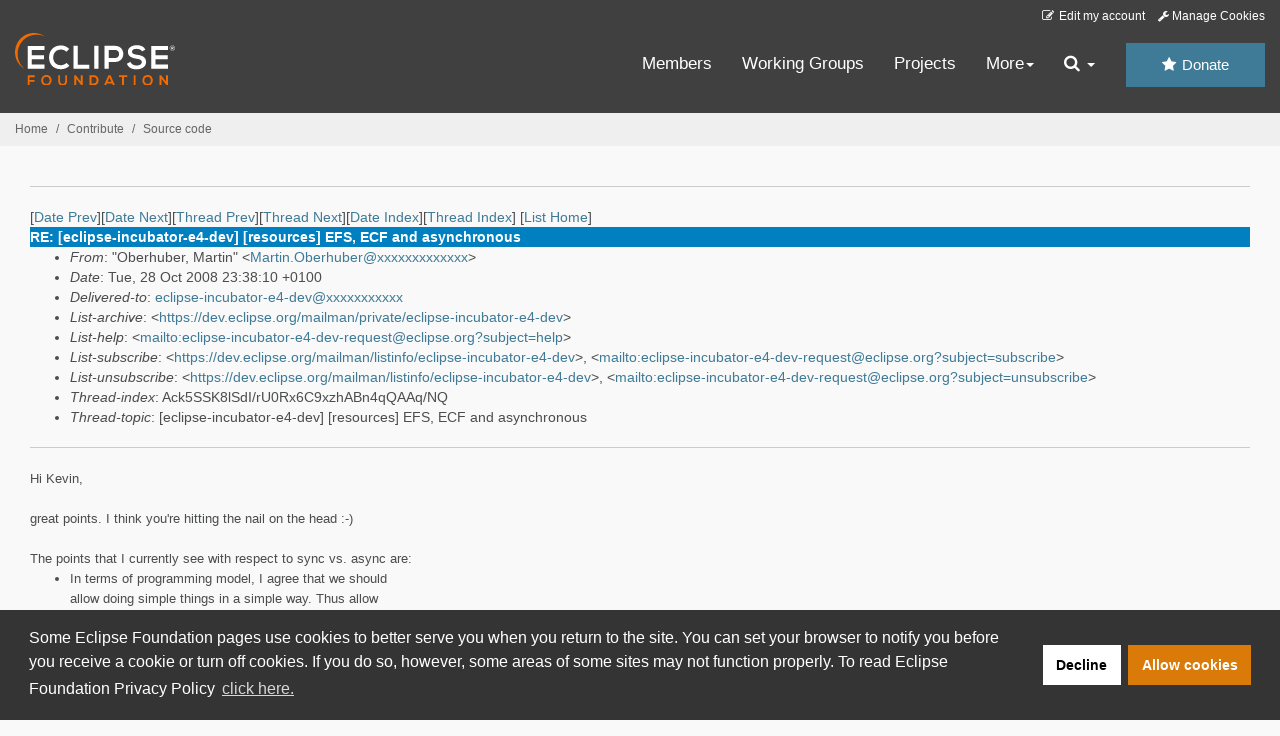

--- FILE ---
content_type: text/html
request_url: https://www.eclipse.org/lists/eclipse-incubator-e4-dev/msg00953.html
body_size: 13654
content:
<!-- MHonArc v2.6.19+ -->
<!--X-Subject: RE: [eclipse&#45;incubator&#45;e4&#45;dev] [resources] EFS, ECF and asynchronous -->
<!--X-From-R13: "Aoreuhore, [negva" &#60;[negva.AoreuhoreNjvaqevire.pbz> -->
<!--X-Date: Tue, 28 Oct 2008 18:38:14 &#45;0400 (EDT) -->
<!--X-Message-Id: 460801A4097E3D4CA04CC64EE64858480847F721@ism&#45;mail03.corp.ad.wrs.com -->
<!--X-Content-Type: multipart/alternative -->
<!--X-Reference: 48FFB458.3040701@composent.com -->
<!--X-Reference: OF25D643A4.37C066D2&#45;ON852574F0.00716C6F&#45;852574F0.00793524@ca.ibm.com -->
<!--X-Head-End-->
<!DOCTYPE HTML PUBLIC "-//W3C//DTD HTML//EN">
<HTML>
<HEAD>
<TITLE>RE: [eclipse-incubator-e4-dev] [resources] EFS, ECF and asynchronous</TITLE>
<meta charset="UTF-8">
<link rel="stylesheet" href="/eclipse.org-common/themes/solstice/public/stylesheets/quicksilver.min.css" type="text/css">
<!-- Google Tag Manager (noscript) -->
<noscript><iframe src="https://www.googletagmanager.com/ns.html?id=GTM-5WLCZXC"
  height="0" width="0" style="display:none;visibility:hidden"></iframe></noscript>
<!-- End Google Tag Manager (noscript) -->    <a class="sr-only" href="#content">Skip to main content</a>
<header class="header-wrapper" id="header-wrapper">
  <div class="clearfix toolbar-container-wrapper">
    <div class="container-fluid">
      <div class="text-right toolbar-row row hidden-print">
        <div class="col-md-24 row-toolbar-col">
          <ul class="list-inline">
            <li><a href="https://accounts.eclipse.org/user/edit" class="" data-tab-destination="tab-profile"><i class="fa fa-edit fa-fw"></i> Edit my account</a></li>
            <li><a class="toolbar-link toolbar-manage-cookies dropdown-toggle"><i class="fa fa-wrench"></i> Manage Cookies</a></li>
          </ul>
        </div>
      </div>
    </div>
  </div>
  <div class="container-fluid">
    <div class="row" id="header-row">
      <div class="col-sm-8 col-md-6 col-lg-4" id="header-left">
        <div class="wrapper-logo-default"><a href="https://www.eclipse.org/"><img class="logo-eclipse-default hidden-xs" alt="Eclipse.org logo" width="160" src="//www.eclipse.org/eclipse.org-common/themes/solstice/public/images/logo/eclipse-foundation-white-orange.svg"/></a></div>
      </div>
      <div class="col-sm-19 col-md-20 margin-top-10" id="main-menu-wrapper">
        <div class="float-right hidden-xs" id="btn-call-for-action"><a href="https://www.eclipse.org/donate/" class="btn btn-huge btn-info"><i class="fa fa-star"></i> Donate</a></div>
        <div class="navbar yamm float-sm-right" id="main-menu">
          <div class="navbar-collapse collapse" id="navbar-main-menu">
            <ul class="nav navbar-nav">
              <li><a href="https://www.eclipse.org/membership/" target="_self">Members</a></li>
              <li><a href="https://www.eclipse.org/org/workinggroups/" target="_self">Working Groups</a></li>
              <li><a href="https://www.eclipse.org/projects/" target="_self">Projects</a></li>
              <li class="dropdown visible-xs">
                <a href="#" data-toggle="dropdown" class="dropdown-toggle">Community <b class="caret"></b></a>
                <ul class="dropdown-menu">
                  <li><a href="http://marketplace.eclipse.org">Marketplace</a></li>
                  <li><a href="http://events.eclipse.org">Events</a></li>
                  <li><a href="http://www.planeteclipse.org/">Planet Eclipse</a></li>
                  <li><a href="https://www.eclipse.org/community/eclipse_newsletter/">Newsletter</a></li>
                  <li><a href="https://www.youtube.com/user/EclipseFdn">Videos</a></li>
                  <li><a href="https://blogs.eclipse.org">Blogs</a></li>
                </ul>
              </li>
              <li class="dropdown visible-xs">
                <a href="#" data-toggle="dropdown" class="dropdown-toggle">Participate <b class="caret"></b></a>
                <ul class="dropdown-menu">
                  <li><a href="https://bugs.eclipse.org/bugs/">Report a Bug</a></li>
                  <li><a href="https://www.eclipse.org/forums/">Forums</a></li>
                  <li><a href="https://www.eclipse.org/mail/">Mailing Lists</a></li>
                  <li><a href="https://wiki.eclipse.org/">Wiki</a></li>
                  <li><a href="https://wiki.eclipse.org/IRC">IRC</a></li>
                  <li><a href="https://www.eclipse.org/org/research/">Research</a></li>
                </ul>
              </li>
              <li class="dropdown visible-xs">
                <a href="#" data-toggle="dropdown" class="dropdown-toggle">Eclipse IDE <b class="caret"></b></a>
                <ul class="dropdown-menu">
                  <li><a href="https://www.eclipse.org/downloads">Download</a></li>
                  <li><a href="https://www.eclipse.org/eclipseide">Learn More</a></li>
                  <li><a href="https://help.eclipse.org">Documentation</a></li>
                  <li><a href="https://www.eclipse.org/getting_started">Getting Started / Support</a></li>
                  <li><a href="https://www.eclipse.org/contribute/">How to Contribute</a></li>
                  <li><a href="https://www.eclipse.org/ide/">IDE and Tools</a></li>
                  <li><a href="https://www.eclipse.org/forums/index.php/f/89/">Newcomer Forum</a></li>
                </ul>
              </li>
              <!-- More -->
              <li class="dropdown eclipse-more hidden-xs">
                <a data-toggle="dropdown" class="dropdown-toggle" role="button">More<b class="caret"></b></a>
                <ul class="dropdown-menu">
                  <li>
                    <!-- Content container to add padding -->
                    <div class="yamm-content">
                      <div class="row">
                        <ul class="col-sm-8 list-unstyled">
                          <li>
                            <p><strong>Community</strong></p>
                          </li>
                          <li><a href="http://marketplace.eclipse.org">Marketplace</a></li>
                          <li><a href="http://events.eclipse.org">Events</a></li>
                          <li><a href="http://www.planeteclipse.org/">Planet Eclipse</a></li>
                          <li><a href="https://www.eclipse.org/community/eclipse_newsletter/">Newsletter</a></li>
                          <li><a href="https://www.youtube.com/user/EclipseFdn">Videos</a></li>
                          <li><a href="https://blogs.eclipse.org">Blogs</a></li>
                        </ul>
                        <ul class="col-sm-8 list-unstyled">
                          <li>
                            <p><strong>Participate</strong></p>
                          </li>
                          <li><a href="https://bugs.eclipse.org/bugs/">Report a Bug</a></li>
                          <li><a href="https://www.eclipse.org/forums/">Forums</a></li>
                          <li><a href="https://www.eclipse.org/mail/">Mailing Lists</a></li>
                          <li><a href="https://wiki.eclipse.org/">Wiki</a></li>
                          <li><a href="https://wiki.eclipse.org/IRC">IRC</a></li>
                          <li><a href="https://www.eclipse.org/org/research/">Research</a></li>
                        </ul>
                        <ul class="col-sm-8 list-unstyled">
                          <li>
                            <p><strong>Eclipse IDE</strong></p>
                          </li>
                          <li><a href="https://www.eclipse.org/downloads">Download</a></li>
                          <li><a href="https://www.eclipse.org/eclipseide">Learn More</a></li>
                          <li><a href="https://help.eclipse.org">Documentation</a></li>
                          <li><a href="https://www.eclipse.org/getting_started">Getting Started / Support</a></li>
                          <li><a href="https://www.eclipse.org/contribute/">How to Contribute</a></li>
                          <li><a href="https://www.eclipse.org/ide/">IDE and Tools</a></li>
                          <li><a href="https://www.eclipse.org/forums/index.php/f/89/">Newcomer Forum</a></li>
                        </ul>
                      </div>
                    </div>
                  </li>
                </ul>
              </li>
              <li class="dropdown eclipse-more main-menu-search">
                <a data-toggle="dropdown" class="dropdown-toggle" role="button"><i class="fa fa-search"></i> <b class="caret"></b></a>
                <ul class="dropdown-menu">
                  <li>
                    <!-- Content container to add padding -->
                    <div class="yamm-content">
                      <div class="row">
                        <div class="col-sm-24">
                          <p>Search</p>
                          <div class="row">
                            <div class="col-md-24">
                              <div id="custom-search-form" class="reset-box-sizing">
                                <script>
                                  (function() {
                                    var cx = '011805775785170369411:p3ec0igo0qq';
                                    var gcse = document.createElement('script');
                                    gcse.type = 'text/javascript';
                                    gcse.async = true;
                                    gcse.src = (document.location.protocol == 'https:' ? 'https:' : 'http:') +
                                    '//cse.google.com/cse.js?cx=' + cx;
                                    var s = document.getElementsByTagName('script')[0];
                                    s.parentNode.insertBefore(gcse, s);
                                  })();
                                </script>
                                <gcse:searchbox-only gname="main" resultsUrl="https://www.eclipse.org/home/search.php"></gcse:searchbox-only>
                              </div>
                            </div>
                          </div>
                        </div>
                      </div>
                    </div>
                  </li>
                </ul>
              </li>
            </ul>
          </div>
          <div class="navbar-header">
            <button type="button" class="navbar-toggle" data-toggle="collapse" data-target="#navbar-main-menu">
            <span class="sr-only">Toggle navigation</span>
            <span class="icon-bar"></span>
            <span class="icon-bar"></span>
            <span class="icon-bar"></span>
            <span class="icon-bar"></span>
            </button>
            <div class="wrapper-logo-mobile"><a class="navbar-brand visible-xs" href="https://www.eclipse.org/"><img class="logo-eclipse-default-mobile img-responsive" alt="Eclipse.org logo" width="160" src="//www.eclipse.org/eclipse.org-common/themes/solstice/public/images/logo/eclipse-foundation-white-orange.svg"/></a></div>
          </div>
        </div>
      </div>
    </div>
  </div>
</header>
<section class="default-breadcrumbs hidden-print breadcrumbs-default-margin" id="breadcrumb">
  <div class="container-fluid">
    <h3 class="sr-only">Breadcrumbs</h3>
    <div class="row">
      <div class="col-sm-24">
        <ol class="breadcrumb">
          <li><a href="https://www.eclipse.org/">Home</a></li>
          <li><a href="https://www.eclipse.org/contribute/">Contribute</a></li>
          <li><a href="/c/">Source code</a></li>
        </ol>
      </div>
    </div>
  </div>
</section>
<!-- /#breadcrumb -->
<main>
<div class="container-fluid legacy-page" id="novaContent">
<div class="col-md-24">

</HEAD>
<BODY>
<!--X-Body-Begin-->
<!--X-User-Header-->
<!--X-User-Header-End-->
<!--X-TopPNI-->
<hr>
[<a href="msg00952.html">Date Prev</a>][<a href="msg00954.html">Date Next</a>][<a href="msg00952.html">Thread Prev</a>][<a href="msg00843.html">Thread Next</a>][<a href="mail2.html#00953">Date Index</a>][<a href="thrd3.html#00953">Thread Index</a>]
<!--X-TopPNI-End-->
<!--X-MsgBody-->
<!--X-Subject-Header-Begin-->
[<a href="https://www.eclipse.org/mailman/listinfo/eclipse-incubator-e4-dev">List Home</a>]
<table border=0 cellspacing=5 cellpadding=2 width="100%">
<tr>
<td align=left valign=top colspan="3" bgcolor="#0080c0"><b><font color="#ffffff" face="Arial,Helvetica">
RE: [eclipse-incubator-e4-dev] [resources] EFS, ECF and asynchronous
</font></b></td>
</tr>
</table>
<!--X-Subject-Header-End-->
<!--X-Head-of-Message-->
<ul>
<li><em>From</em>: &quot;Oberhuber, Martin&quot; &lt;<a href="mailto:Martin.Oberhuber@DOMAIN.HIDDEN">Martin.Oberhuber@xxxxxxxxxxxxx</a>&gt;</li>
<li><em>Date</em>: Tue, 28 Oct 2008 23:38:10 +0100</li>
<li><em>Delivered-to</em>: <a href="mailto:eclipse-incubator-e4-dev@DOMAIN.HIDDEN">eclipse-incubator-e4-dev@xxxxxxxxxxx</a></li>
<li><em>List-archive</em>: &lt;<a href="https://dev.eclipse.org/mailman/private/eclipse-incubator-e4-dev">https://dev.eclipse.org/mailman/private/eclipse-incubator-e4-dev</a>&gt;</li>
<li><em>List-help</em>: &lt;<a href="mailto:eclipse-incubator-e4-dev-request@eclipse.org?subject=help">mailto:eclipse-incubator-e4-dev-request@eclipse.org?subject=help</a>&gt;</li>
<li><em>List-subscribe</em>: &lt;<a href="https://dev.eclipse.org/mailman/listinfo/eclipse-incubator-e4-dev">https://dev.eclipse.org/mailman/listinfo/eclipse-incubator-e4-dev</a>&gt;,	&lt;<a href="mailto:eclipse-incubator-e4-dev-request@eclipse.org?subject=subscribe">mailto:eclipse-incubator-e4-dev-request@eclipse.org?subject=subscribe</a>&gt;</li>
<li><em>List-unsubscribe</em>: &lt;<a href="https://dev.eclipse.org/mailman/listinfo/eclipse-incubator-e4-dev">https://dev.eclipse.org/mailman/listinfo/eclipse-incubator-e4-dev</a>&gt;,	&lt;<a href="mailto:eclipse-incubator-e4-dev-request@eclipse.org?subject=unsubscribe">mailto:eclipse-incubator-e4-dev-request@eclipse.org?subject=unsubscribe</a>&gt;</li>
<li><em>Thread-index</em>: Ack5SSK8lSdI/rU0Rx6C9xzhABn4qQAAq/NQ</li>
<li><em>Thread-topic</em>: [eclipse-incubator-e4-dev] [resources] EFS, ECF and asynchronous</li>
</ul>
<!--X-Head-of-Message-End-->
<!--X-Head-Body-Sep-Begin-->
<hr>
<!--X-Head-Body-Sep-End-->
<!--X-Body-of-Message-->



<DIV dir=ltr align=left><SPAN class=444372322-28102008><FONT face=Arial 
size=2>Hi Kevin,</FONT></SPAN></DIV>
<DIV dir=ltr align=left><SPAN class=444372322-28102008><FONT face=Arial 
size=2></FONT></SPAN>&nbsp;</DIV>
<DIV dir=ltr align=left><SPAN class=444372322-28102008><FONT face=Arial 
size=2>great points. I think you're hitting the nail on the head 
:-)</FONT></SPAN></DIV>
<DIV dir=ltr align=left><SPAN class=444372322-28102008><FONT face=Arial 
size=2></FONT></SPAN>&nbsp;</DIV>
<DIV dir=ltr align=left><SPAN class=444372322-28102008><FONT face=Arial 
size=2>The points that I currently see with respect to sync vs. async 
are:</FONT></SPAN></DIV>
<UL dir=ltr>
  <LI>
  <DIV align=left><SPAN class=444372322-28102008><FONT face=Arial size=2>In 
  terms of programming model, I agree that we should <BR>allow doing simple 
  things in a simple way. Thus allow <BR>clients working 
  synchronously.</FONT></SPAN></DIV></LI>
  <LI>
  <DIV align=left><SPAN class=444372322-28102008><FONT face=Arial size=2>Doing 
  that, I don't think we really sacrifice much. Because<BR> in Resources, I 
  don't expect that we have hundreds or <BR>thousands of distinct concurrent 
  queries... not much <BR>chance of coalescing independent queries... which 
  means <BR>that we can affort a number of jobs run in parallel for 
  <BR>synchronous access.</FONT></SPAN></DIV></LI>
  <LI>
  <DIV align=left><SPAN class=444372322-28102008><FONT face=Arial size=2>That 
  being said, some providers are "natively async" such <BR>as the ECF ones, 
  while others are "natively synchronous".<BR> Similarly, for the clients some 
  tasks may be "natively <BR>async" while others are "natively synchronous". It 
  may be<BR> worthwile allowing both sync and async variants at various<BR> 
  layers of the API... not in order to win any performance or <BR>user 
  experience, but just in order to allow providers/clients <BR>work the way that 
  they naturally would and thus avoid <BR>conversion 
  loss.</FONT></SPAN></DIV></LI></UL>
<DIV dir=ltr><FONT face=Arial size=2><SPAN class=444372322-28102008>I think that 
what really hurts us with large, slow workspaces today<BR>are conceptual things 
more than sync vs. async FS API:</SPAN></FONT></DIV>
<UL dir=ltr>
  <LI>
  <DIV><FONT face=Arial size=2><SPAN class=444372322-28102008>Lack of support 
  for a "lazy refresh" on portions of the <BR>workspace. I'm aware that a lazy 
  refresh changes some<BR>workspace semantics, such as visitors who expect to 
  <BR>walk the entire workspace. But do we really always <BR>need a deep 
  refresh?</SPAN></FONT></DIV></LI>
  <LI>
  <DIV><FONT face=Arial size=2><SPAN class=444372322-28102008>Lack of Resource 
  Filters to not ever look at things known <BR>to be not 
  interesting.</SPAN></FONT></DIV></LI>
  <LI>
  <DIV><FONT face=Arial size=2><SPAN class=444372322-28102008>Lack of API for 
  accessing portions of a huge file (editor<BR>support for virtual&nbsp;paging 
  of huge files instead of just <BR>InputStream).</SPAN></FONT></DIV></LI>
  <LI>
  <DIV><FONT face=Arial size=2><SPAN class=444372322-28102008>Lack of API for 
  "Remotifying" the WS on a high level,<BR>such that WS Visitors could run 
  entirely on the remote</SPAN></FONT></DIV></LI>
  <LI>
  <DIV><FONT face=Arial size=2><SPAN class=444372322-28102008>Lack of multiple 
  Refresh Jobs... e.g. when a large slow<BR>refresh job on /foo is pending, but 
  I quickly need /foo/bar/baz<BR>refreshed in order to satisfy some UI query, 
  I'd like to <BR>suspend the large Refresh Job, start a small one for the 
  <BR>UI query, then resume the large one but avoid doing the<BR>small refresh 
  yet again. I'm aware that such a feature is<BR>very tricky to get right and 
  may be a slippery road.</SPAN></FONT></DIV></LI></UL>
<DIV align=left><FONT face=Arial color=#333333 size=-1>Cheers,</FONT></DIV>
<DIV align=left><FONT face=Arial color=#333333 size=-1>--</FONT></DIV>
<DIV align=left><FONT face=Arial color=#333333 
size=-1><STRONG>Martin&nbsp;Oberhuber</STRONG>, Senior Member of Technical 
Staff, <FONT color=#cc0000><STRONG>Wind River</STRONG></FONT></FONT></DIV>
<DIV align=left><FONT face=Arial color=#333333 size=-1>Target Management Project 
Lead, DSDP PMC Member</FONT></DIV>
<DIV align=left><FONT face=Arial color=#333333 size=-1><A rel="nofollow" 
href="http://www.eclipse.org/dsdp/tm">http://www.eclipse.org/dsdp/tm</A></FONT></DIV>
<DIV align=left>&nbsp;</DIV>
<DIV>&nbsp;</DIV><BR>
<BLOCKQUOTE 
style="PADDING-LEFT: 5px; MARGIN-LEFT: 5px; BORDER-LEFT: #0000ff 2px solid; MARGIN-RIGHT: 0px">
  <DIV class=OutlookMessageHeader lang=en-us dir=ltr align=left>
  <HR tabIndex=-1>
  <FONT face=Tahoma size=2><B>From:</B> 
  eclipse-incubator-e4-dev-bounces@xxxxxxxxxxx 
  [mailto:eclipse-incubator-e4-dev-bounces@xxxxxxxxxxx] <B>On Behalf Of 
  </B>Kevin McGuire<BR><B>Sent:</B> Tuesday, October 28, 2008 11:04 
  PM<BR><B>To:</B> E4 developer list<BR><B>Subject:</B> Re: 
  [eclipse-incubator-e4-dev] [resources] EFS, ECF and 
  asynchronous<BR></FONT><BR></DIV>
  <DIV></DIV><BR><FONT face=sans-serif size=2>Just getting caught up on this 
  thread, great discussion.</FONT> <BR><BR><FONT face=sans-serif size=2>Some 
  time ago I made the statement that maybe we should assume that all data is 
  remote/slow, and too large to bring local, then determine the right resource 
  model to support it. &nbsp;The notion would be that if in fact I was local and 
  fast, then its a bonus, since naively things that are written kindly towards 
  being slow just work better if its in fact fast.</FONT> <BR><BR><FONT 
  face=sans-serif size=2>But I realize now from this discussion that misses 
  important realities:</FONT> <BR><BR><FONT face=sans-serif size=2>1) The 
  programming model for working async is much harder. &nbsp;</FONT> 
  <BR><BR><FONT face=sans-serif size=2>Meanwhile, one of our stated goals for e4 
  is to make programming in Eclipse <I>easier</I>. &nbsp;I'd love for us to 
  handle better remote and big resource sets, but I'm not sure I want to 
  sacrifice anything in the typical local programming to do so. &nbsp;Thus I 
  want to program sync for fast things and async for slow things. 
  &nbsp;Unfortunately that's two APIs, two slightly different programming 
  models, and ignores the fact that I (the programmer) might not be able to 
  guess if its the slow or fast performing case (the example mentioned of a 
  network share is a good one). </FONT><BR><BR><FONT face=sans-serif size=2>2) 
  The UI is different.</FONT> <BR><FONT face=sans-serif size=2><BR>Right now we 
  try to do tricks for jobs/progress to try to optimize for short jobs (e.g. 
  delay showing the monitor), since there's nothing more distracting that 
  progress dialogs that appear and disappear. &nbsp;We're really trying to cheat 
  and provide two UI experiences, one for fast cases which <I>happen</I> to be 
  wrapped in jobs, and one for the real slow/async ones. &nbsp;But we fail in a 
  different way, since a delay before the appearance of a progress monitor can 
  be disconcerting and provide the false impression that the system is sluggish. 
  &nbsp;Thus ideally you'd get the right UI from the start, not based on the 
  type of task, but rather on its real performance characteristics (Step 1: 
  build time machine, Step 2: time the operation, Step 3: go back in time and 
  choose which UI to expose).</FONT> <BR><BR><FONT face=sans-serif 
  size=2>Inherently there's the question of whether to allow people to do other 
  tasks while the initial task is completing. &nbsp;Often this is in the nature 
  of the task. &nbsp;Lets say I'm drag/dropping a file. &nbsp;From a user task 
  point of view, this is a synchronous and continuous task. &nbsp;If quering the 
  drop targets was, for sake of argument async, that doesn't help me, since the 
  operation must continue to have the illusion of being synchronous otherwise 
  bad things will happen (imagine a progress dialog showing up, how odd). 
  &nbsp;Ideally though we'd like to have a reasonable timeout, so that if for 
  some reason the file system wasn't responsive, then the UI didn't remain hung 
  forever. </FONT><BR><BR><FONT face=sans-serif size=2>Regards,</FONT> <BR><FONT 
  face=sans-serif size=2>Kevin</FONT> <BR><BR><BR><BR>
  <TABLE width="100%">
    <TBODY>
    <TR vAlign=top>
      <TD width="40%"><FONT face=sans-serif size=1><B>Scott Lewis 
        &lt;slewis@xxxxxxxxxxxxx&gt;</B> </FONT><BR><FONT face=sans-serif 
        size=1>Sent by: eclipse-incubator-e4-dev-bounces@xxxxxxxxxxx</FONT> 
        <P><FONT face=sans-serif size=1>10/22/2008 07:16 PM</FONT> 
        <TABLE border=1>
          <TBODY>
          <TR vAlign=top>
            <TD bgColor=white>
              <DIV align=center><FONT face=sans-serif size=1>Please respond 
              to<BR>E4 developer list 
              &lt;eclipse-incubator-e4-dev@xxxxxxxxxxx&gt;</FONT></DIV></TR></TBODY></TABLE><BR></P>
      <TD width="59%">
        <TABLE width="100%">
          <TBODY>
          <TR vAlign=top>
            <TD>
              <DIV align=right><FONT face=sans-serif size=1>To</FONT></DIV>
            <TD><FONT face=sans-serif size=1>E4 developer list 
              &lt;eclipse-incubator-e4-dev@xxxxxxxxxxx&gt;</FONT> 
          <TR vAlign=top>
            <TD>
              <DIV align=right><FONT face=sans-serif size=1>cc</FONT></DIV>
            <TD>
          <TR vAlign=top>
            <TD>
              <DIV align=right><FONT face=sans-serif size=1>Subject</FONT></DIV>
            <TD><FONT face=sans-serif size=1>Re: [eclipse-incubator-e4-dev] 
              [resources] EFS, ECF and asynchronous</FONT></TR></TBODY></TABLE><BR>
        <TABLE>
          <TBODY>
          <TR vAlign=top>
            <TD>
            <TD></TR></TBODY></TABLE><BR></TR></TBODY></TABLE><BR><BR><BR><TT><FONT 
  size=2>Hi Martin,<BR><BR>I agree with your examples below. <BR><BR>RE: proper 
  programming patterns...I think this is *the* hard thing in <BR>terms of API 
  design. &nbsp;That is, completely valid assumptions in a local <BR>world (that 
  a directory browse access won't block for multiple seconds <BR>and block the 
  entire UI) are easily and frequently violated in the <BR>network world (e.g. 
  because NFS blocks frequently and doesn't handle <BR>remote failure very 
  robustly). &nbsp;This makes it extremely hard to define <BR>APIs that aren't 
  based upon the 'worst case'.<BR><BR>'Well-behaved' programmers could protect 
  every potentially blocking i/o <BR>method by using threads/jobs, but that 
  would make it very cumbersome to <BR>use, and be wasted effort (and OS 
  resources) for the common case (local <BR>disk access).<BR><BR>You are right 
  that asynchronous APIs force the client to do processing <BR>and not wait 
  (unless the programmer explicitly builds in such a wait). &nbsp;<BR>That 
  frequently makes them harder to use (because when a result is <BR>required 
  doing all that listening for callbacks and explicit waiting is <BR>a 
  pain).<BR><BR>Scott<BR><BR>Oberhuber, Martin wrote:<BR>&gt; Hi 
  Michael,<BR>&gt;<BR>&gt; to me, the difference between sync and async is not 
  so much<BR>&gt; about speed or the number of Threads anymore - it's 
  about<BR>&gt; enforcing proper programming patterns. That's something 
  I<BR>&gt; actually learned during this discussion.<BR>&gt;<BR>&gt; Some 
  examples:<BR>&gt;<BR>&gt; * Open a Directory Browse Dialog that happens to be 
  initialized<BR>&gt; &nbsp; with the URI remote://foohost/bar/baz and foohost 
  happens not<BR>&gt; &nbsp; to be online. All UI is blocked, you cannot even 
  cancel the <BR>&gt; &nbsp; request.<BR>&gt;<BR>&gt; * This can even happen 
  with a LOCAL file system, I've seen this<BR>&gt; &nbsp; repeatedly: My UNIX 
  homedir is shared via SMB to my Windows <BR>&gt; &nbsp; machine. In my UNIX 
  home I have some symbolic links that point<BR>&gt; &nbsp; to other NFS-shared 
  folders from machines that are offline.<BR>&gt; &nbsp; Just opening a 
  directory browse dialog takes like forever<BR>&gt; &nbsp; (even on Windows 
  Explorer!)<BR>&gt;<BR>&gt; * Dbl click large file foo.txt which is stored on a 
  local SMB<BR>&gt; &nbsp; shared, to load into the editor. While loading the 
  file, <BR>&gt; &nbsp; your network cable gets plugged off for some reason. 
  Depending<BR>&gt; &nbsp; on how the editor loading is implemented, all of 
  Eclipse may<BR>&gt; &nbsp; hang.<BR>&gt;<BR>&gt; * How often have you seen an 
  Eclipse Progress Monitor like<BR>&gt; &nbsp; "Waiting for Refresh Job to 
  complete..." ?<BR>&gt; &nbsp; Is it really necessary that the Refresh Job 
  locks the workspace<BR>&gt; &nbsp; for writing? Or could we allow more 
  concurrency here?<BR>&gt;<BR>&gt; Yes, of course you can defer all synchronous 
  queries into Jobs<BR>&gt; with Progress etc... but do we actually do that? Not 
  always. <BR>&gt; And rightly so, because the hassle of creating a Job to 
  make<BR>&gt; the synchronous API happy is likely more than dealing with 
  an<BR>&gt; async API right away.<BR>&gt;<BR>&gt; Asynchronous APIs just 
  *force* the client to do something useful<BR>&gt; until the response of the 
  request comes in. Where "something <BR>&gt; useful" could be just as simple as 
  allowing a user to press <BR>&gt; CANCEL.<BR>&gt;<BR>&gt; As an end user, I'm 
  OK with waiting if I know I must wait. But<BR>&gt; I'd like to cancel 
  operations that I believe won't return anyways,<BR>&gt; and I'd like to do 
  other stuff in parallel until my request <BR>&gt; completes.<BR>&gt;<BR>&gt; 
  Cheers,<BR>&gt; --<BR>&gt; Martin Oberhuber, Senior Member of Technical Staff, 
  Wind River<BR>&gt; Target Management Project Lead, DSDP PMC Member<BR>&gt; 
  http://www.eclipse.org/dsdp/tm<BR>&gt; &nbsp;<BR>&gt; &nbsp;<BR>&gt;<BR>&gt; 
  &nbsp; <BR>&gt;&gt; -----Original Message-----<BR>&gt;&gt; From: 
  eclipse-incubator-e4-dev-bounces@xxxxxxxxxxx <BR>&gt;&gt; 
  [mailto:eclipse-incubator-e4-dev-bounces@xxxxxxxxxxx] On <BR>&gt;&gt; Behalf 
  Of Michael Scharf<BR>&gt;&gt; Sent: Wednesday, October 22, 2008 9:14 
  AM<BR>&gt;&gt; To: E4 developer list<BR>&gt;&gt; Subject: Re: 
  [eclipse-incubator-e4-dev] [resources] EFS, ECF <BR>&gt;&gt; and 
  asynchronous<BR>&gt;&gt;<BR>&gt;&gt; When it comes to sync versus async at the 
  EFS level, there<BR>&gt;&gt; is something I don't understand (probably because 
  I don't<BR>&gt;&gt; know all the details of the APIs): I thought that 
  IResource<BR>&gt;&gt; is a kind of snapshot of the underlying EFS structure. 
  If I<BR>&gt;&gt; don't synchronize my workspace then IResource might 
  show<BR>&gt;&gt; me a structure that is not consistent with the file 
  system.<BR>&gt;&gt; Eclipse can deal with that. It happens often to me 
  that<BR>&gt;&gt; I open a file that does not exist anymore because 
  I<BR>&gt;&gt; forget to synchronize a directory that I have 
  changed<BR>&gt;&gt; externally.<BR>&gt;&gt;<BR>&gt;&gt; The synchronization is 
  already a process that can take long<BR>&gt;&gt; (and it does with some huge 
  workspaces I have). So, where/when<BR>&gt;&gt; is the of fast (synchronous) 
  access to EFS needed/used/expected?<BR>&gt;&gt;<BR>&gt;&gt; I think a user 
  that deals with a remote workspace is able to<BR>&gt;&gt; understand that 
  things cannot go as fast as on a local file<BR>&gt;&gt; system. She might 
  understand that caching is involved. And that<BR>&gt;&gt; an update (of the 
  cache) takes time. I would not hide this.<BR>&gt;&gt; So, what are the 
  cases/workflows where asynchronous access to<BR>&gt;&gt; EFS is important if a 
  local cache is involved?<BR>&gt;&gt;<BR>&gt;&gt; 
  Michael<BR>&gt;&gt;<BR>&gt;&gt; &nbsp; &nbsp; <BR>&gt;&gt;&gt; Hi 
  Scott,<BR>&gt;&gt;&gt;<BR>&gt;&gt;&gt; &nbsp; &nbsp; &nbsp; 
  <BR>&gt;&gt;&gt;&gt; 2) Asynchronous access to files/resources is desirable 
  and in <BR>&gt;&gt;&gt;&gt; some cases necessary (for some use 
  cases)<BR>&gt;&gt;&gt;&gt; &nbsp; &nbsp; &nbsp; &nbsp; <BR>&gt;&gt;&gt; Could 
  you cite a use case where async access is 
  necessary?<BR>&gt;&gt;&gt;<BR>&gt;&gt;&gt; I think that (assuming all 
  synchronous methods have progress <BR>&gt;&gt;&gt; monitors for cancellation, 
  which is the case in EFS), the <BR>&gt;&gt;&gt; only difference between sync 
  and async access is <BR>&gt;&gt;&gt; &nbsp; (1) the number of Threads in 
  "wait" state,<BR>&gt;&gt;&gt; &nbsp; (2) locking of resources while Threads 
  synchronously wait,<BR>&gt;&gt;&gt; &nbsp; (3) potential for coalescing 
  multiple requests to the<BR>&gt;&gt;&gt; &nbsp; &nbsp; &nbsp; same item in the 
  case of asynchronous queries.<BR>&gt;&gt;&gt;<BR>&gt;&gt;&gt; In the 
  asynchronous case, no Threads are waiting and resources<BR>&gt;&gt;&gt; *may* 
  be unlocked until the callback returns, but this unlocking<BR>&gt;&gt;&gt; of 
  resources needs to be carefully considered in each case. <BR>&gt;&gt;&gt; Does 
  the system always remain in a consistent state? RESTful<BR>&gt;&gt;&gt; 
  systems ensure this by placing all state info right into the <BR>&gt;&gt;&gt; 
  request, which is a great idea but likely not always possible.<BR>&gt;&gt;&gt; 
  It's not only a matter of the API being complex or not. The fact 
  <BR>&gt;&gt;&gt; is that the concept of being asynchronous as such is more 
  flexible,<BR>&gt;&gt;&gt; but also requires adopters to be more careful, or at 
  least think<BR>&gt;&gt;&gt; along different 
  lines.<BR>&gt;&gt;&gt;<BR>&gt;&gt;&gt; I also think that we should look into 
  the need for being <BR>&gt;&gt;&gt; asynchronous or not separately for the 
  kinds of requests:<BR>&gt;&gt;&gt; &nbsp; (A) Directory retrieval (aka 
  childNames())<BR>&gt;&gt;&gt; &nbsp; (B) Full file tree 
  retrieval<BR>&gt;&gt;&gt; &nbsp; (C) Status/Attribute retrieval for an 
  individual file<BR>&gt;&gt;&gt; &nbsp; (D) File contents 
  retrieval<BR>&gt;&gt;&gt;<BR>&gt;&gt;&gt; For (D) we already use Streams in 
  EFS, which can be <BR>&gt;&gt;&gt; implemented in an asynchronous manner. 
  What's currently <BR>&gt;&gt;&gt; missing in EFS is the ability to perform 
  random access, <BR>&gt;&gt;&gt; like the JSR 203 SeekableByteChannel [1]. 
  Interestingly, nio2 <BR>&gt;&gt;&gt; has both a synchronous FileChannel [2] 
  and <BR>&gt;&gt;&gt; AsynchronousFileChannel 
  [3].<BR>&gt;&gt;&gt;<BR>&gt;&gt;&gt; For (A), (B), (C) I'm not sure how much 
  we would win from<BR>&gt;&gt;&gt; an asynchronous variant, since I'd assume 
  that not much<BR>&gt;&gt;&gt; work could be done (and not much resources 
  freed) while<BR>&gt;&gt;&gt; asynchronously waiting for their result anyways. 
  But perhaps<BR>&gt;&gt;&gt; I'm wrong?<BR>&gt;&gt;&gt;<BR>&gt;&gt;&gt; &nbsp; 
  &nbsp; &nbsp; <BR>&gt;&gt;&gt;&gt; 3) Using (e.g.) adapters it's not necessary 
  to force such <BR>&gt;&gt;&gt;&gt; &nbsp; &nbsp; &nbsp; &nbsp; <BR>&gt;&gt; an 
  API on <BR>&gt;&gt; &nbsp; &nbsp; <BR>&gt;&gt;&gt;&gt; anyone (rather it can 
  be available when needed)<BR>&gt;&gt;&gt;&gt; &nbsp; &nbsp; &nbsp; &nbsp; 
  <BR>&gt;&gt;&gt; Hm... so, let's assume that client X wants to do something 
  <BR>&gt;&gt;&gt; asynchronous. So it does<BR>&gt;&gt;&gt; &nbsp; 
  &nbsp;myFileStore.getAdapter(IAsyncFileStore.class);<BR>&gt;&gt;&gt; some file 
  systems would provide that adapter, others not.<BR>&gt;&gt;&gt; What's the 
  client's fallback strategy in case the async <BR>&gt;&gt;&gt; adapter is not 
  available?<BR>&gt;&gt;&gt;<BR>&gt;&gt;&gt; I'm afraid that if we use such 
  adapters, we end up with the<BR>&gt;&gt;&gt; same code in clients again and 
  again, because they need some<BR>&gt;&gt;&gt; fallbacks strategy. It seems 
  wiser to place the fallback <BR>&gt;&gt;&gt; strategy right into the EFS 
  provider, since it is always <BR>&gt;&gt;&gt; possible to write a bridge 
  between a synchronous and an<BR>&gt;&gt;&gt; asynchronous API in a single, 
  generic way.<BR>&gt;&gt;&gt;<BR>&gt;&gt;&gt; Therefore, I'm more in favor of 
  determining what APIs we want<BR>&gt;&gt;&gt; to be asynchronous, and just 
  adding them to EFS. The adapter<BR>&gt;&gt;&gt; idea could be used for adding 
  provisional API, but the final<BR>&gt;&gt;&gt; API should not need 
  that.<BR>&gt;&gt;&gt;<BR>&gt;&gt;&gt; &nbsp; &nbsp; &nbsp; 
  <BR>&gt;&gt;&gt;&gt;&gt; To that extent, let's start assuming that files are 
  quick <BR>&gt;&gt;&gt;&gt;&gt; &nbsp; &nbsp; &nbsp; &nbsp; &nbsp; 
  <BR>&gt;&gt;&gt;&gt; and local. And<BR>&gt;&gt;&gt;&gt; &nbsp; &nbsp; &nbsp; 
  &nbsp; <BR>&gt;&gt;&gt;&gt;&gt; let's investigate how we could leverage ECF to 
  support remote file<BR>&gt;&gt;&gt;&gt;&gt; systems. If that doesn't meet our 
  needs, we can always add <BR>&gt;&gt;&gt;&gt;&gt; &nbsp; &nbsp; &nbsp; &nbsp; 
  &nbsp; <BR>&gt;&gt;&gt;&gt; async later.<BR>&gt;&gt;&gt;&gt; &nbsp; &nbsp; 
  &nbsp; &nbsp; <BR>&gt;&gt;&gt; I'm not sure if this is a good strategy. It 
  seems to lead<BR>&gt;&gt;&gt; towards more and more separation of local vs. 
  remote -- <BR>&gt;&gt;&gt; which, I think, leads to either duplication of code 
  in the <BR>&gt;&gt;&gt; end, or non-uniform workflows for end 
  users.<BR>&gt;&gt;&gt;<BR>&gt;&gt;&gt; Let me draw some sceanrio of what the 
  world could look like <BR>&gt;&gt;&gt; in 10 years: with the Internet getting 
  more and more into<BR>&gt;&gt;&gt; our lives, you'd want to use an Eclipse 
  based product to <BR>&gt;&gt;&gt; dive into some code base that you just found 
  on the net.<BR>&gt;&gt;&gt; Without downloading everything in advance. Or you 
  browse into<BR>&gt;&gt;&gt; some mp3 music store. Add some remotely hosted 
  Open Source <BR>&gt;&gt;&gt; Library to your UML drawing just by drag and 
  drop.<BR>&gt;&gt;&gt;<BR>&gt;&gt;&gt; I think that users will more and more 
  want to operate on<BR>&gt;&gt;&gt; remote networked resources just the same as 
  on local <BR>&gt;&gt;&gt; resources. E4 gives us the chance to try and come up 
  with<BR>&gt;&gt;&gt; models that support such workflows in a uniform way. 
  Let's <BR>&gt;&gt;&gt; not throw away that chance 
  prematurely.<BR>&gt;&gt;&gt;<BR>&gt;&gt;&gt; I agree that we need to start on 
  concrete work items<BR>&gt;&gt;&gt; rather than endlessly discussing concepts. 
  But as we<BR>&gt;&gt;&gt; start on these work items, let's keep the concept 
  that<BR>&gt;&gt;&gt; things may be remote in our 
  minds.<BR>&gt;&gt;&gt;<BR>&gt;&gt;&gt; &nbsp; &nbsp; &nbsp; 
  <BR>&gt;&gt;&gt;&gt; Sounds reasonable. &nbsp;Just as an aside: I think 
  there's a lot <BR>&gt;&gt;&gt;&gt; of potential to use asynchronous file 
  transfer + replication<BR>&gt;&gt;&gt;&gt; to do caching of remote 
  resources.<BR>&gt;&gt;&gt;&gt; &nbsp; &nbsp; &nbsp; &nbsp; <BR>&gt;&gt;&gt; 
  That's a great approach, especially if it works on the <BR>&gt;&gt;&gt; file 
  block level (such that random access to huge remote <BR>&gt;&gt;&gt; files can 
  be cached). Again, one thing that's missing from EFS<BR>&gt;&gt;&gt; today is 
  random access to files. Does ECF have it?<BR>&gt;&gt;&gt;<BR>&gt;&gt;&gt; 
  [1]<BR>&gt;&gt;&gt;<BR>&gt;&gt;&gt; &nbsp; &nbsp; &nbsp; <BR>&gt;&gt; 
  http://openjdk.java.net/projects/nio/javadoc/java/nio/channels<BR>&gt;&gt; 
  /SeekableB<BR>&gt;&gt; &nbsp; &nbsp; <BR>&gt;&gt;&gt; 
  yteChannel.html<BR>&gt;&gt;&gt; [2]<BR>&gt;&gt;&gt;<BR>&gt;&gt;&gt; &nbsp; 
  &nbsp; &nbsp; <BR>&gt;&gt; 
  http://openjdk.java.net/projects/nio/javadoc/java/nio/channels<BR>&gt;&gt; 
  /FileChann<BR>&gt;&gt; &nbsp; &nbsp; <BR>&gt;&gt;&gt; el.html<BR>&gt;&gt;&gt; 
  [3]<BR>&gt;&gt;&gt;<BR>&gt;&gt;&gt; &nbsp; &nbsp; &nbsp; <BR>&gt;&gt; 
  http://openjdk.java.net/projects/nio/javadoc/java/nio/channels<BR>&gt;&gt; 
  /Asynchron<BR>&gt;&gt; &nbsp; &nbsp; <BR>&gt;&gt;&gt; 
  ousFileChannel.html<BR>&gt;&gt;&gt;<BR>&gt;&gt;&gt; Cheers,<BR>&gt;&gt;&gt; 
  --<BR>&gt;&gt;&gt; Martin Oberhuber, Senior Member of Technical Staff, Wind 
  River<BR>&gt;&gt;&gt; Target Management Project Lead, DSDP PMC 
  Member<BR>&gt;&gt;&gt; http://www.eclipse.org/dsdp/tm<BR>&gt;&gt;&gt; 
  _______________________________________________<BR>&gt;&gt;&gt; 
  eclipse-incubator-e4-dev mailing list<BR>&gt;&gt;&gt; 
  eclipse-incubator-e4-dev@xxxxxxxxxxx<BR>&gt;&gt;&gt; 
  https://dev.eclipse.org/mailman/listinfo/eclipse-incubator-e4-dev<BR>&gt;&gt;&gt; 
  &nbsp; &nbsp; &nbsp; <BR>&gt;&gt; 
  _______________________________________________<BR>&gt;&gt; 
  eclipse-incubator-e4-dev mailing list<BR>&gt;&gt; 
  eclipse-incubator-e4-dev@xxxxxxxxxxx<BR>&gt;&gt; 
  https://dev.eclipse.org/mailman/listinfo/eclipse-incubator-e4-dev<BR>&gt;&gt;<BR>&gt;&gt; 
  &nbsp; &nbsp; <BR>&gt; _______________________________________________<BR>&gt; 
  eclipse-incubator-e4-dev mailing list<BR>&gt; 
  eclipse-incubator-e4-dev@xxxxxxxxxxx<BR>&gt; 
  https://dev.eclipse.org/mailman/listinfo/eclipse-incubator-e4-dev<BR>&gt; 
  &nbsp; 
  <BR><BR>_______________________________________________<BR>eclipse-incubator-e4-dev 
  mailing 
  list<BR>eclipse-incubator-e4-dev@xxxxxxxxxxx<BR>https://dev.eclipse.org/mailman/listinfo/eclipse-incubator-e4-dev<BR></FONT></TT><BR></BLOCKQUOTE>

<!--X-Body-of-Message-End-->
<!--X-MsgBody-End-->
<!--X-Follow-Ups-->
<hr>
<!--X-Follow-Ups-End-->
<!--X-References-->
<ul><li><strong>References</strong>:
<ul>
<li><strong><a name="00941" href="msg00941.html">Re: [eclipse-incubator-e4-dev] [resources] EFS, ECF and asynchronous</a></strong>
<ul><li><em>From:</em> Scott Lewis</li></ul></li>
<li><strong><a name="00952" href="msg00952.html">Re: [eclipse-incubator-e4-dev] [resources] EFS, ECF and asynchronous</a></strong>
<ul><li><em>From:</em> Kevin McGuire</li></ul></li>
</ul></li></ul>
<!--X-References-End-->
<!--X-BotPNI-->
<ul>
<li>Prev by Date:
<strong><a href="msg00952.html">Re: [eclipse-incubator-e4-dev] [resources] EFS, ECF and asynchronous</a></strong>
</li>
<li>Next by Date:
<strong><a href="msg00954.html">Re: [eclipse-incubator-e4-dev] [resources] EFS, ECF and asynchronous</a></strong>
</li>
<li>Previous by thread:
<strong><a href="msg00952.html">Re: [eclipse-incubator-e4-dev] [resources] EFS, ECF and asynchronous</a></strong>
</li>
<li>Next by thread:
<strong><a href="msg00843.html">[eclipse-incubator-e4-dev] [resources] biweekly meeting</a></strong>
</li>
<li>Index(es):
<ul>
<li><a href="mail2.html#00953"><strong>Date</strong></a></li>
<li><a href="thrd3.html#00953"><strong>Thread</strong></a></li>
</ul>
</li>
</ul>

<!--X-BotPNI-End-->
<!--X-User-Footer-->
<!--X-User-Footer-End-->
</div>
</div>
</main>
<p id="back-to-top">
  <a class="visible-xs" href="#top">Back to the top</a>
</p>
<footer id="solstice-footer">
  <div class="container">
    <div class="row">
      <section class="col-sm-6 hidden-print" id="footer-eclipse-foundation">
        <h2 class="section-title">Eclipse Foundation</h2>
        <ul class="nav">
          <li><a href="https://www.eclipse.org/org/">About Us</a></li>
          <li><a href="https://www.eclipse.org/org/foundation/contact.php">Contact Us</a></li>
          <li><a href="https://www.eclipse.org/donate">Donate</a></li>
          <li><a href="https://www.eclipse.org/org/documents/">Governance</a></li>
          <li><a href="https://www.eclipse.org/artwork/">Logo and Artwork</a></li>
          <li><a href="https://www.eclipse.org/org/foundation/directors.php">Board of Directors</a></li>
        </ul>
      </section>
      <section class="col-sm-6 hidden-print" id="footer-legal">
        <h2 class="section-title">Legal</h2>
        <ul class="nav">
          <li><a href="https://www.eclipse.org/legal/privacy.php">Privacy Policy</a></li>
          <li><a href="https://www.eclipse.org/legal/termsofuse.php">Terms of Use</a></li>
          <li><a href="https://www.eclipse.org/legal/copyright.php">Copyright Agent</a></li>
          <li><a href="https://www.eclipse.org/legal/epl-2.0/">Eclipse Public License</a></li>
          <li><a href="https://www.eclipse.org/legal/">Legal Resources</a></li>
        </ul>
      </section>
      <section class="col-sm-6 hidden-print" id="footer-useful-links">
        <h2 class="section-title">Useful Links</h2>
        <ul class="nav">
          <li><a href="https://bugs.eclipse.org/bugs/">Report a Bug</a></li>
          <li><a href="//help.eclipse.org/">Documentation</a></li>
          <li><a href="https://www.eclipse.org/contribute/">How to Contribute</a></li>
          <li><a href="https://www.eclipse.org/mail/">Mailing Lists</a></li>
          <li><a href="https://www.eclipse.org/forums/">Forums</a></li>
          <li><a href="//marketplace.eclipse.org">Marketplace</a></li>
        </ul>
      </section>
      <section class="col-sm-6 hidden-print" id="footer-other">
        <h2 class="section-title">Other</h2>
        <ul class="nav">
          <li><a href="https://www.eclipse.org/ide/">IDE and Tools</a></li>
          <li><a href="https://www.eclipse.org/projects">Community of Projects</a></li>
          <li><a href="https://www.eclipse.org/org/workinggroups/">Working Groups</a></li>
          <li><a href="https://www.eclipse.org/org/research/">Research@Eclipse</a></li>
          <li><a href="https://www.eclipse.org/security/">Report a Vulnerability</a></li>
          <li><a href="https://status.eclipse.org">Service Status</a></li>
        </ul>
      </section>
      <div class="col-sm-24 margin-top-20">
        <div class="row">
          <div id="copyright" class="col-md-16">
            <p id="copyright-text">Copyright &copy; Eclipse Foundation, Inc. All Rights Reserved.</p>
          </div>
          <div class="col-md-8 social-media">
            <ul class="list-inline">
              <li>
                <a class="social-media-link fa-stack fa-lg" href="https://twitter.com/EclipseFdn">
                <i class="fa fa-circle-thin fa-stack-2x"></i>
                <i class="fa fa-twitter fa-stack-1x"></i>
                </a>
              </li>
              <li>
                <a class="social-media-link fa-stack fa-lg" href="https://www.facebook.com/eclipse.org">
                <i class="fa fa-circle-thin fa-stack-2x"></i>
                <i class="fa fa-facebook fa-stack-1x"></i>
                </a>
              </li>
              <li>
                <a class="social-media-link fa-stack fa-lg" href="https://www.youtube.com/user/EclipseFdn">
                <i class="fa fa-circle-thin fa-stack-2x"></i>
                <i class="fa fa-youtube fa-stack-1x"></i>
                </a>
              </li>
              <li>
                <a class="social-media-link fa-stack fa-lg" href="https://www.linkedin.com/company/eclipse-foundation">
                <i class="fa fa-circle-thin fa-stack-2x"></i>
                <i class="fa fa-linkedin fa-stack-1x"></i>
                </a>
              </li>
            </ul>
          </div>
        </div>
      </div>
      <a href="#" class="scrollup">Back to the top</a>
    </div>
  </div>
</footer>
<!-- Placed at the end of the document so the pages load faster -->
<script src="https://www.eclipse.org/eclipse.org-common/themes/solstice/public/javascript/main.min.js?var=1.3"></script>

</body>
</html>
